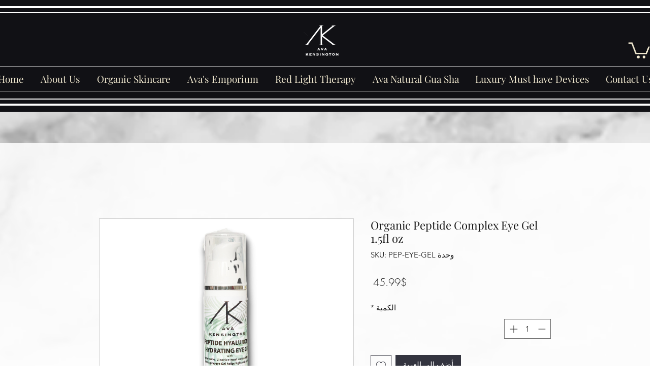

--- FILE ---
content_type: text/javascript; charset=utf-8
request_url: https://analytics.sitewit.com/wixembedded.js?ns=klshop&id=402496524&instance=490a4d78-39ba-4306-8504-70812b785afd&verify=
body_size: 5661
content:
var _klikenTools=function(){return{version:"1.2.0",t0:null,wixregistered:0,analyticsregistered:0,log:function(msg,clr){if(this.verbose&&window["console"]){if(!clr&&typeof msg=="string"){msg="%c"+msg;clr="background: #ffd; color: #333";console.log(msg,clr)}else if(clr&&typeof msg=="string"){console.log(msg,clr)}else{console.log(msg)}}},verbose:Boolean(""),pushTo:0,lastPath:"",namespaces:[],processEvent:function(eventName,data){var time=new Date;if(typeof this.namespaces=="undefined"||this.namespaces.length==0){this.log("Namespaces not defined");klpush("processEvent",eventName,data);this.pushTo=setTimeout(klikentools.processEvent,1e4);return}else if(!this.analyticsregistered){for(let i=0;i<this.namespaces.length;i++){if(!window[this.namespaces[i]]){this.log("Namespace not ready",this.namespaces[i]);klpush("processEvent",eventName,data);this.pushTo=setTimeout(klikentools.processEvent,50);return}}this.analyticsregistered=1;this.log("Processing Stored Events "+time.getTime());for(i=0;i<klikenTasks.length;i++){if(klikenTasks[i][0]=="processEvent"&&klikenTasks[i].length>=3){this.processEvent(klikenTasks[i][1],klikenTasks[i][2]);klikenTasks[i][0]="processEventComplete"}}}this.log("Event: "+eventName+" "+time.getTime());this.log(data);switch(eventName.toLowerCase()){case"pageview":for(let i=0;i<this.namespaces.length;i++){if(this.lastPath!=""&&this.lastPath!=data.pagePath){window[this.namespaces[i]].register_page_view(data.pagePath)}else{this.log("Skipping initial or duplicate page view")}}this.lastPath=data.pagePath;break;case"addproductimpression":for(i=0;i<data.contents.length;i++){this.log(data.contents[i])}break;case"clickproduct":for(let i=0;i<this.namespaces.length;i++){window[this.namespaces[i]].track("ViewContent",{content_type:"product",content_ids:[data.id],content_name:data.name,content_category:data.category,value:data.price,currency:data.currency});window[this.namespaces[i]].gEvent("view_item",{items:[{id:data.id,name:data.name,category:data.category,price:data.price,list_position:data.position}]});this.log("Tracking Item View: "+data.name);try{window[this.namespaces[i]].register_product_view({id:data.id,category:data.category})}catch(err){this.log("Missing: register_product_view")}}break;case"viewcontent":break;case"addtocart":this.log("Tracking Add To Cart of Item "+data.name);for(let i=0;i<this.namespaces.length;i++){window[this.namespaces[i]].track("AddToCart",{content_type:"product",content_ids:[data.id],content_name:data.name,content_category:data.category,value:data.price,currency:data.currency});window[this.namespaces[i]].gEvent("add_to_cart",{items:[{id:data.id,name:data.name,category:data.category,price:data.price,quantity:data.quantity}]});try{window[this.namespaces[i]].register_shopcart({items:[{id:data.id,name:data.name,category:data.category,price:data.price,quantity:data.quantity}]})}catch(err){this.log("Missing: register_shopcart")}}break;case"removefromcart":break;case"initiatecheckout":break;case"startpayment":break;case"addpaymentinfo":break;case"checkoutstep":break;case"purchase":var orderID,orderAffiliate,orderSubtotal,orderTax,orderCity,orderState,orderCountry,orderTotal,orderCurrency,appflow;orderID=data.id;orderSubtotal=data.revenue;orderTotal=data.revenue;orderCurrency=data.currency;appflow={supresstd:data.origin?.toLowerCase()=="bookings"};for(let i=0;i<this.namespaces.length;i++){let trans=window[this.namespaces[i]].create_transaction(orderID,orderAffiliate,orderSubtotal,orderTax,orderCity,orderState,orderCountry,orderTotal,orderCurrency,appflow);for(item=0;item<data.contents.length;item++){var oItem=data.contents[item];trans.add_item(oItem.id,oItem.name,oItem.category,oItem.price,oItem.quantity)}window[this.namespaces[i]].hit.set_page(data.origin);window[this.namespaces[i]].register_page_view();window[this.namespaces[i]].transaction=null;if(data.origin?.toLowerCase()=="bookings"){let appFlow={v:orderTotal,vf:orderCurrency,orderid:orderID};window[this.namespaces[i]].register_appointment(appFlow)}}break;case"lead":for(let i=0;i<this.namespaces.length;i++){window[this.namespaces[i]].register_lead()}break;case"customevent":break;default:break}},registerAnalytics:function(self){self=self||this;var time=new Date;if(!self.t0){self.t0=time.getTime();if(typeof window.wixDevelopersAnalytics=="undefined")self.log("%c wixDevelopersAnalytics not initialized at start","background: #800; font-weight: bold; color: #fff")}if(typeof window.wixDevelopersAnalytics=="undefined"){}else{if(!(self.wixregistered||0)){self.log("%c wixDevelopersAnalytics initialized after: "+(time.getTime()-self.t0)+"ms","background: #080; color: #fff");self.log("%c Kliken Verify Tag: ","background: #080; color: #fff");window.wixDevelopersAnalytics.register("d198d34b-743a-4cac-bdef-6c06a94630c2",processKlikenEvent);self.wixregistered=1}}}}};window.klikenTasks=window.klikenTasks||[];function klpush(){klikenTasks.push(arguments)}function processKlikenEvent(eventName,data){klikentools.processEvent(eventName,data)}window["klikentools"]=window["klikentools"]||new _klikenTools;if(window["klikentools"].namespaces.indexOf("klshop")<0){window["klikentools"].namespaces.push("klshop")}window["klikentools"].registerAnalytics(window["klikentools"]);window.onWixDevelopersAnalyticsReady=function(){window["klikentools"].registerAnalytics(window["klikentools"])};